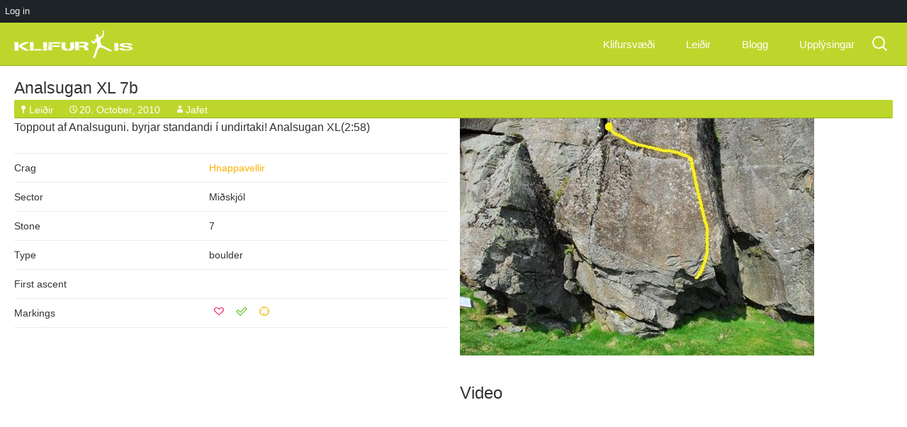

--- FILE ---
content_type: text/html; charset=UTF-8
request_url: https://www.klifur.is/problem/analsugan-xl
body_size: 7567
content:
<!DOCTYPE html>
<!--[if IE 7]>
<html class="ie ie7" lang="en-US">
<![endif]-->
<!--[if IE 8]>
<html class="ie ie8" lang="en-US">
<![endif]-->
<!--[if !(IE 7) & !(IE 8)]><!-->
<html lang="en-US">
<!--<![endif]-->

<head>
	<meta charset="UTF-8">
	<meta name="viewport" content="width=640 maximum-scale=1">
	<title>Analsugan XL | Klifur.is</title>
	<link rel="profile" href="http://gmpg.org/xfn/11">
	<link rel="pingback" href="https://www.klifur.is/xmlrpc.php">
	<link rel="shortcut icon" href="https://www.klifur.is/wp-content/themes/klifur5/images/favicon-klifur.png?v=1" />

	<!--[if lt IE 9]>
	<script src="https://www.klifur.is/wp-content/themes/klifur5/js/html5.js"></script>
	<![endif]-->
	<meta name='robots' content='max-image-preview:large' />
<link rel='dns-prefetch' href='//fonts.googleapis.com' />
<link rel="alternate" type="application/rss+xml" title="Klifur.is &raquo; Feed" href="https://www.klifur.is/feed" />
<link rel="alternate" type="application/rss+xml" title="Klifur.is &raquo; Comments Feed" href="https://www.klifur.is/comments/feed" />
<link rel="alternate" type="application/rss+xml" title="Klifur.is &raquo; Analsugan XL Comments Feed" href="https://www.klifur.is/problem/analsugan-xl/feed" />
<script type="text/javascript">
/* <![CDATA[ */
window._wpemojiSettings = {"baseUrl":"https:\/\/s.w.org\/images\/core\/emoji\/15.0.3\/72x72\/","ext":".png","svgUrl":"https:\/\/s.w.org\/images\/core\/emoji\/15.0.3\/svg\/","svgExt":".svg","source":{"concatemoji":"https:\/\/www.klifur.is\/wp-includes\/js\/wp-emoji-release.min.js?ver=6.5.7"}};
/*! This file is auto-generated */
!function(i,n){var o,s,e;function c(e){try{var t={supportTests:e,timestamp:(new Date).valueOf()};sessionStorage.setItem(o,JSON.stringify(t))}catch(e){}}function p(e,t,n){e.clearRect(0,0,e.canvas.width,e.canvas.height),e.fillText(t,0,0);var t=new Uint32Array(e.getImageData(0,0,e.canvas.width,e.canvas.height).data),r=(e.clearRect(0,0,e.canvas.width,e.canvas.height),e.fillText(n,0,0),new Uint32Array(e.getImageData(0,0,e.canvas.width,e.canvas.height).data));return t.every(function(e,t){return e===r[t]})}function u(e,t,n){switch(t){case"flag":return n(e,"\ud83c\udff3\ufe0f\u200d\u26a7\ufe0f","\ud83c\udff3\ufe0f\u200b\u26a7\ufe0f")?!1:!n(e,"\ud83c\uddfa\ud83c\uddf3","\ud83c\uddfa\u200b\ud83c\uddf3")&&!n(e,"\ud83c\udff4\udb40\udc67\udb40\udc62\udb40\udc65\udb40\udc6e\udb40\udc67\udb40\udc7f","\ud83c\udff4\u200b\udb40\udc67\u200b\udb40\udc62\u200b\udb40\udc65\u200b\udb40\udc6e\u200b\udb40\udc67\u200b\udb40\udc7f");case"emoji":return!n(e,"\ud83d\udc26\u200d\u2b1b","\ud83d\udc26\u200b\u2b1b")}return!1}function f(e,t,n){var r="undefined"!=typeof WorkerGlobalScope&&self instanceof WorkerGlobalScope?new OffscreenCanvas(300,150):i.createElement("canvas"),a=r.getContext("2d",{willReadFrequently:!0}),o=(a.textBaseline="top",a.font="600 32px Arial",{});return e.forEach(function(e){o[e]=t(a,e,n)}),o}function t(e){var t=i.createElement("script");t.src=e,t.defer=!0,i.head.appendChild(t)}"undefined"!=typeof Promise&&(o="wpEmojiSettingsSupports",s=["flag","emoji"],n.supports={everything:!0,everythingExceptFlag:!0},e=new Promise(function(e){i.addEventListener("DOMContentLoaded",e,{once:!0})}),new Promise(function(t){var n=function(){try{var e=JSON.parse(sessionStorage.getItem(o));if("object"==typeof e&&"number"==typeof e.timestamp&&(new Date).valueOf()<e.timestamp+604800&&"object"==typeof e.supportTests)return e.supportTests}catch(e){}return null}();if(!n){if("undefined"!=typeof Worker&&"undefined"!=typeof OffscreenCanvas&&"undefined"!=typeof URL&&URL.createObjectURL&&"undefined"!=typeof Blob)try{var e="postMessage("+f.toString()+"("+[JSON.stringify(s),u.toString(),p.toString()].join(",")+"));",r=new Blob([e],{type:"text/javascript"}),a=new Worker(URL.createObjectURL(r),{name:"wpTestEmojiSupports"});return void(a.onmessage=function(e){c(n=e.data),a.terminate(),t(n)})}catch(e){}c(n=f(s,u,p))}t(n)}).then(function(e){for(var t in e)n.supports[t]=e[t],n.supports.everything=n.supports.everything&&n.supports[t],"flag"!==t&&(n.supports.everythingExceptFlag=n.supports.everythingExceptFlag&&n.supports[t]);n.supports.everythingExceptFlag=n.supports.everythingExceptFlag&&!n.supports.flag,n.DOMReady=!1,n.readyCallback=function(){n.DOMReady=!0}}).then(function(){return e}).then(function(){var e;n.supports.everything||(n.readyCallback(),(e=n.source||{}).concatemoji?t(e.concatemoji):e.wpemoji&&e.twemoji&&(t(e.twemoji),t(e.wpemoji)))}))}((window,document),window._wpemojiSettings);
/* ]]> */
</script>
<link rel='stylesheet' id='dashicons-css' href='https://www.klifur.is/wp-includes/css/dashicons.min.css?ver=6.5.7' type='text/css' media='all' />
<link rel='stylesheet' id='admin-bar-css' href='https://www.klifur.is/wp-includes/css/admin-bar.min.css?ver=6.5.7' type='text/css' media='all' />
<style id='admin-bar-inline-css' type='text/css'>

		@media screen { html { margin-top: 32px !important; } }
		@media screen and ( max-width: 782px ) { html { margin-top: 46px !important; } }
	
@media print { #wpadminbar { display:none; } }
</style>
<style id='wp-emoji-styles-inline-css' type='text/css'>

	img.wp-smiley, img.emoji {
		display: inline !important;
		border: none !important;
		box-shadow: none !important;
		height: 1em !important;
		width: 1em !important;
		margin: 0 0.07em !important;
		vertical-align: -0.1em !important;
		background: none !important;
		padding: 0 !important;
	}
</style>
<link rel='stylesheet' id='wp-block-library-css' href='https://www.klifur.is/wp-includes/css/dist/block-library/style.min.css?ver=6.5.7' type='text/css' media='all' />
<style id='classic-theme-styles-inline-css' type='text/css'>
/*! This file is auto-generated */
.wp-block-button__link{color:#fff;background-color:#32373c;border-radius:9999px;box-shadow:none;text-decoration:none;padding:calc(.667em + 2px) calc(1.333em + 2px);font-size:1.125em}.wp-block-file__button{background:#32373c;color:#fff;text-decoration:none}
</style>
<style id='global-styles-inline-css' type='text/css'>
body{--wp--preset--color--black: #000000;--wp--preset--color--cyan-bluish-gray: #abb8c3;--wp--preset--color--white: #ffffff;--wp--preset--color--pale-pink: #f78da7;--wp--preset--color--vivid-red: #cf2e2e;--wp--preset--color--luminous-vivid-orange: #ff6900;--wp--preset--color--luminous-vivid-amber: #fcb900;--wp--preset--color--light-green-cyan: #7bdcb5;--wp--preset--color--vivid-green-cyan: #00d084;--wp--preset--color--pale-cyan-blue: #8ed1fc;--wp--preset--color--vivid-cyan-blue: #0693e3;--wp--preset--color--vivid-purple: #9b51e0;--wp--preset--gradient--vivid-cyan-blue-to-vivid-purple: linear-gradient(135deg,rgba(6,147,227,1) 0%,rgb(155,81,224) 100%);--wp--preset--gradient--light-green-cyan-to-vivid-green-cyan: linear-gradient(135deg,rgb(122,220,180) 0%,rgb(0,208,130) 100%);--wp--preset--gradient--luminous-vivid-amber-to-luminous-vivid-orange: linear-gradient(135deg,rgba(252,185,0,1) 0%,rgba(255,105,0,1) 100%);--wp--preset--gradient--luminous-vivid-orange-to-vivid-red: linear-gradient(135deg,rgba(255,105,0,1) 0%,rgb(207,46,46) 100%);--wp--preset--gradient--very-light-gray-to-cyan-bluish-gray: linear-gradient(135deg,rgb(238,238,238) 0%,rgb(169,184,195) 100%);--wp--preset--gradient--cool-to-warm-spectrum: linear-gradient(135deg,rgb(74,234,220) 0%,rgb(151,120,209) 20%,rgb(207,42,186) 40%,rgb(238,44,130) 60%,rgb(251,105,98) 80%,rgb(254,248,76) 100%);--wp--preset--gradient--blush-light-purple: linear-gradient(135deg,rgb(255,206,236) 0%,rgb(152,150,240) 100%);--wp--preset--gradient--blush-bordeaux: linear-gradient(135deg,rgb(254,205,165) 0%,rgb(254,45,45) 50%,rgb(107,0,62) 100%);--wp--preset--gradient--luminous-dusk: linear-gradient(135deg,rgb(255,203,112) 0%,rgb(199,81,192) 50%,rgb(65,88,208) 100%);--wp--preset--gradient--pale-ocean: linear-gradient(135deg,rgb(255,245,203) 0%,rgb(182,227,212) 50%,rgb(51,167,181) 100%);--wp--preset--gradient--electric-grass: linear-gradient(135deg,rgb(202,248,128) 0%,rgb(113,206,126) 100%);--wp--preset--gradient--midnight: linear-gradient(135deg,rgb(2,3,129) 0%,rgb(40,116,252) 100%);--wp--preset--font-size--small: 13px;--wp--preset--font-size--medium: 20px;--wp--preset--font-size--large: 36px;--wp--preset--font-size--x-large: 42px;--wp--preset--spacing--20: 0.44rem;--wp--preset--spacing--30: 0.67rem;--wp--preset--spacing--40: 1rem;--wp--preset--spacing--50: 1.5rem;--wp--preset--spacing--60: 2.25rem;--wp--preset--spacing--70: 3.38rem;--wp--preset--spacing--80: 5.06rem;--wp--preset--shadow--natural: 6px 6px 9px rgba(0, 0, 0, 0.2);--wp--preset--shadow--deep: 12px 12px 50px rgba(0, 0, 0, 0.4);--wp--preset--shadow--sharp: 6px 6px 0px rgba(0, 0, 0, 0.2);--wp--preset--shadow--outlined: 6px 6px 0px -3px rgba(255, 255, 255, 1), 6px 6px rgba(0, 0, 0, 1);--wp--preset--shadow--crisp: 6px 6px 0px rgba(0, 0, 0, 1);}:where(.is-layout-flex){gap: 0.5em;}:where(.is-layout-grid){gap: 0.5em;}body .is-layout-flex{display: flex;}body .is-layout-flex{flex-wrap: wrap;align-items: center;}body .is-layout-flex > *{margin: 0;}body .is-layout-grid{display: grid;}body .is-layout-grid > *{margin: 0;}:where(.wp-block-columns.is-layout-flex){gap: 2em;}:where(.wp-block-columns.is-layout-grid){gap: 2em;}:where(.wp-block-post-template.is-layout-flex){gap: 1.25em;}:where(.wp-block-post-template.is-layout-grid){gap: 1.25em;}.has-black-color{color: var(--wp--preset--color--black) !important;}.has-cyan-bluish-gray-color{color: var(--wp--preset--color--cyan-bluish-gray) !important;}.has-white-color{color: var(--wp--preset--color--white) !important;}.has-pale-pink-color{color: var(--wp--preset--color--pale-pink) !important;}.has-vivid-red-color{color: var(--wp--preset--color--vivid-red) !important;}.has-luminous-vivid-orange-color{color: var(--wp--preset--color--luminous-vivid-orange) !important;}.has-luminous-vivid-amber-color{color: var(--wp--preset--color--luminous-vivid-amber) !important;}.has-light-green-cyan-color{color: var(--wp--preset--color--light-green-cyan) !important;}.has-vivid-green-cyan-color{color: var(--wp--preset--color--vivid-green-cyan) !important;}.has-pale-cyan-blue-color{color: var(--wp--preset--color--pale-cyan-blue) !important;}.has-vivid-cyan-blue-color{color: var(--wp--preset--color--vivid-cyan-blue) !important;}.has-vivid-purple-color{color: var(--wp--preset--color--vivid-purple) !important;}.has-black-background-color{background-color: var(--wp--preset--color--black) !important;}.has-cyan-bluish-gray-background-color{background-color: var(--wp--preset--color--cyan-bluish-gray) !important;}.has-white-background-color{background-color: var(--wp--preset--color--white) !important;}.has-pale-pink-background-color{background-color: var(--wp--preset--color--pale-pink) !important;}.has-vivid-red-background-color{background-color: var(--wp--preset--color--vivid-red) !important;}.has-luminous-vivid-orange-background-color{background-color: var(--wp--preset--color--luminous-vivid-orange) !important;}.has-luminous-vivid-amber-background-color{background-color: var(--wp--preset--color--luminous-vivid-amber) !important;}.has-light-green-cyan-background-color{background-color: var(--wp--preset--color--light-green-cyan) !important;}.has-vivid-green-cyan-background-color{background-color: var(--wp--preset--color--vivid-green-cyan) !important;}.has-pale-cyan-blue-background-color{background-color: var(--wp--preset--color--pale-cyan-blue) !important;}.has-vivid-cyan-blue-background-color{background-color: var(--wp--preset--color--vivid-cyan-blue) !important;}.has-vivid-purple-background-color{background-color: var(--wp--preset--color--vivid-purple) !important;}.has-black-border-color{border-color: var(--wp--preset--color--black) !important;}.has-cyan-bluish-gray-border-color{border-color: var(--wp--preset--color--cyan-bluish-gray) !important;}.has-white-border-color{border-color: var(--wp--preset--color--white) !important;}.has-pale-pink-border-color{border-color: var(--wp--preset--color--pale-pink) !important;}.has-vivid-red-border-color{border-color: var(--wp--preset--color--vivid-red) !important;}.has-luminous-vivid-orange-border-color{border-color: var(--wp--preset--color--luminous-vivid-orange) !important;}.has-luminous-vivid-amber-border-color{border-color: var(--wp--preset--color--luminous-vivid-amber) !important;}.has-light-green-cyan-border-color{border-color: var(--wp--preset--color--light-green-cyan) !important;}.has-vivid-green-cyan-border-color{border-color: var(--wp--preset--color--vivid-green-cyan) !important;}.has-pale-cyan-blue-border-color{border-color: var(--wp--preset--color--pale-cyan-blue) !important;}.has-vivid-cyan-blue-border-color{border-color: var(--wp--preset--color--vivid-cyan-blue) !important;}.has-vivid-purple-border-color{border-color: var(--wp--preset--color--vivid-purple) !important;}.has-vivid-cyan-blue-to-vivid-purple-gradient-background{background: var(--wp--preset--gradient--vivid-cyan-blue-to-vivid-purple) !important;}.has-light-green-cyan-to-vivid-green-cyan-gradient-background{background: var(--wp--preset--gradient--light-green-cyan-to-vivid-green-cyan) !important;}.has-luminous-vivid-amber-to-luminous-vivid-orange-gradient-background{background: var(--wp--preset--gradient--luminous-vivid-amber-to-luminous-vivid-orange) !important;}.has-luminous-vivid-orange-to-vivid-red-gradient-background{background: var(--wp--preset--gradient--luminous-vivid-orange-to-vivid-red) !important;}.has-very-light-gray-to-cyan-bluish-gray-gradient-background{background: var(--wp--preset--gradient--very-light-gray-to-cyan-bluish-gray) !important;}.has-cool-to-warm-spectrum-gradient-background{background: var(--wp--preset--gradient--cool-to-warm-spectrum) !important;}.has-blush-light-purple-gradient-background{background: var(--wp--preset--gradient--blush-light-purple) !important;}.has-blush-bordeaux-gradient-background{background: var(--wp--preset--gradient--blush-bordeaux) !important;}.has-luminous-dusk-gradient-background{background: var(--wp--preset--gradient--luminous-dusk) !important;}.has-pale-ocean-gradient-background{background: var(--wp--preset--gradient--pale-ocean) !important;}.has-electric-grass-gradient-background{background: var(--wp--preset--gradient--electric-grass) !important;}.has-midnight-gradient-background{background: var(--wp--preset--gradient--midnight) !important;}.has-small-font-size{font-size: var(--wp--preset--font-size--small) !important;}.has-medium-font-size{font-size: var(--wp--preset--font-size--medium) !important;}.has-large-font-size{font-size: var(--wp--preset--font-size--large) !important;}.has-x-large-font-size{font-size: var(--wp--preset--font-size--x-large) !important;}
.wp-block-navigation a:where(:not(.wp-element-button)){color: inherit;}
:where(.wp-block-post-template.is-layout-flex){gap: 1.25em;}:where(.wp-block-post-template.is-layout-grid){gap: 1.25em;}
:where(.wp-block-columns.is-layout-flex){gap: 2em;}:where(.wp-block-columns.is-layout-grid){gap: 2em;}
.wp-block-pullquote{font-size: 1.5em;line-height: 1.6;}
</style>
<link rel='stylesheet' id='klifur5-fonts-css' href='//fonts.googleapis.com/css?family=Source+Sans+Pro%3A300%2C400%2C700%2C300italic%2C400italic%2C700italic%7CBitter%3A400%2C700&#038;subset=latin%2Clatin-ext' type='text/css' media='all' />
<link rel='stylesheet' id='genericons-css' href='https://www.klifur.is/wp-content/themes/klifur5/genericons/genericons.css?ver=3.03' type='text/css' media='all' />
<link rel='stylesheet' id='klifur5-style-css' href='https://www.klifur.is/wp-content/themes/klifur5/style.css?ver=2013-07-18' type='text/css' media='all' />
<!--[if lt IE 9]>
<link rel='stylesheet' id='klifur5-ie-css' href='https://www.klifur.is/wp-content/themes/klifur5/css/ie.css?ver=2013-07-18' type='text/css' media='all' />
<![endif]-->
<script type="text/javascript" src="https://www.klifur.is/wp-includes/js/jquery/jquery.min.js?ver=3.7.1" id="jquery-core-js"></script>
<script type="text/javascript" src="https://www.klifur.is/wp-includes/js/jquery/jquery-migrate.min.js?ver=3.4.1" id="jquery-migrate-js"></script>
<script type="text/javascript" id="my-ajax-request-js-extra">
/* <![CDATA[ */
var MyAjax = {"ajaxurl":"https:\/\/www.klifur.is\/wp-admin\/admin-ajax.php"};
/* ]]> */
</script>
<script type="text/javascript" src="https://www.klifur.is/wp-content/themes/klifur5/js/min/extra_enqueued-min.js?ver=6.5.7" id="my-ajax-request-js"></script>
<link rel="https://api.w.org/" href="https://www.klifur.is/wp-json/" /><link rel="alternate" type="application/json" href="https://www.klifur.is/wp-json/wp/v2/posts/1076" /><link rel="EditURI" type="application/rsd+xml" title="RSD" href="https://www.klifur.is/xmlrpc.php?rsd" />
<meta name="generator" content="WordPress 6.5.7" />
<link rel="canonical" href="https://www.klifur.is/problem/analsugan-xl" />
<link rel='shortlink' href='https://www.klifur.is/?p=1076' />
<link rel="alternate" type="application/json+oembed" href="https://www.klifur.is/wp-json/oembed/1.0/embed?url=https%3A%2F%2Fwww.klifur.is%2Fproblem%2Fanalsugan-xl" />
<link rel="alternate" type="text/xml+oembed" href="https://www.klifur.is/wp-json/oembed/1.0/embed?url=https%3A%2F%2Fwww.klifur.is%2Fproblem%2Fanalsugan-xl&#038;format=xml" />

		<!-- GA Google Analytics @ https://m0n.co/ga -->
		<script async src="https://www.googletagmanager.com/gtag/js?id=G-W789S3377Q"></script>
		<script>
			window.dataLayer = window.dataLayer || [];
			function gtag(){dataLayer.push(arguments);}
			gtag('js', new Date());
			gtag('config', 'G-W789S3377Q');
		</script>

	<style type="text/css">.recentcomments a{display:inline !important;padding:0 !important;margin:0 !important;}</style></head>

<body class="post-template-default single single-post postid-1076 single-format-standard admin-bar no-customize-support problem">



<!-- [PATH] header.php -->

	<div id="page" class="hfeed site">

		<header id="masthead" class="site-header">
			<div id="navbar" class="navbar">

				<nav id="site-navigation" class="navigation main-navigation">
					<a class="home-link" href="https://www.klifur.is/" title="Klifur.is" rel="home">
						<h1 class="site-title">Klifur.is</h1>
						<h2 class="site-description">All Icelandic rock climbing</h2>

						<img class="site-logo" src="https://www.klifur.is/wp-content/themes/klifur5/images/klifur-logo.svg" alt="Site logo" />
					</a>


					<a class="screen-reader-text skip-link" href="#content" title="Skip to content">Skip to content</a>
					<form role="search" method="get" class="search-form" action="https://www.klifur.is/">
				<label>
					<span class="screen-reader-text">Search for:</span>
					<input type="search" class="search-field" placeholder="Search &hellip;" value="" name="s" />
				</label>
				<input type="submit" class="search-submit" value="Search" />
			</form>
					<button class="menu-toggle"></button>
					<div class="menu-main-container"><ul id="menu-main" class="nav-menu"><li id="menu-item-739" class="menu-item menu-item-type-taxonomy menu-item-object-category menu-item-739"><a href="https://www.klifur.is/category/crag">Klifursvæði</a></li>
<li id="menu-item-768" class="menu-item menu-item-type-taxonomy menu-item-object-category current-post-ancestor current-menu-parent current-post-parent menu-item-768"><a href="https://www.klifur.is/category/problem">Leiðir</a></li>
<li id="menu-item-752" class="menu-item menu-item-type-taxonomy menu-item-object-category menu-item-has-children menu-item-752"><a href="https://www.klifur.is/category/blog">Blogg</a>
<ul class="sub-menu">
	<li id="menu-item-1195" class="menu-item menu-item-type-post_type menu-item-object-page menu-item-1195"><a href="https://www.klifur.is/just-blog">Bara blogg</a></li>
	<li id="menu-item-784" class="menu-item menu-item-type-custom menu-item-object-custom menu-item-784"><a href="http://klifur.is/type/image">Myndir</a></li>
	<li id="menu-item-783" class="menu-item menu-item-type-custom menu-item-object-custom menu-item-783"><a href="http://klifur.is/type/video">Myndbönd</a></li>
</ul>
</li>
<li id="menu-item-873" class="menu-item menu-item-type-post_type menu-item-object-page menu-item-873"><a href="https://www.klifur.is/useful">Upplýsingar</a></li>
</ul></div>
				</nav>

			</div>
		</header>

		<div id="main" class="site-main">

	<div id="primary" class="content-area">
		<div id="content" class="site-content">
			
										
																	
<!-- single-problem.php -->
	

<!-- content-problem.php -->


<article id="post-1076" class="post-1076 post type-post status-publish format-standard hentry category-problem problem">

		<header class="entry-header">

		

					<h1 class="entry-title">
				<a href="https://www.klifur.is/problem/analsugan-xl" rel="bookmark">
					Analsugan XL 
					7b				</a>
			</h1>
		
		<div class="entry-meta">
			<span class="categories-links"><a href="https://www.klifur.is/category/problem" rel="category tag">Leiðir</a></span><span class="date"><a href="https://www.klifur.is/problem/analsugan-xl" title="Permalink to Analsugan XL" rel="bookmark"><time class="entry-date" datetime="2010-10-20T15:27:12+00:00">20. October, 2010</time></a></span><span class="author vcard"><a class="url fn n" href="https://www.klifur.is/author/jafetbjarkar" title="View all posts by Jafet" rel="author">Jafet</a></span>					</div><!-- .entry-meta -->
	</header><!-- .entry-header -->

	<div class="post-section problem-image"> 											<img src="https://www.klifur.is/wp-content/uploads/2014/10/117_img.jpg" alt="" />
						</div>

	<div class="post-section"> 		<p><span id="sobi2Details_field_description">Toppout af Analsuguni. byrjar standandi í undirtaki!&nbsp;</span><span id="sobi2Details_field_video_ath">Analsugan XL(2:58)</span></p>
		
		<table class="problem-table" data-user-id="0">
			<tr>
				<td>Crag</td>
				<td>
										<a href="http://www.klifur.is/?p=737">Hnappavellir</a>
									</td>
			</tr>

							<tr>
					<td>Sector</td>
					<td>Miðskjól</td>
									</tr>
			
							<tr>
					<td>Stone</td>
					<td>7</td>
									</tr>
			
			<tr>
				<td>Type</td>
				<td>boulder</td>
							</tr>

							<tr>
					<td>First ascent</td>
					<td>
											</td>
				</tr>
				
								<tr data-post-id="1076">
					<!-- User lists -->
					<td>Markings</td>
					<td class="btn-icons">
						<span class="fav"><a class="" data-list-no="1"></a></span>
						<span class="fin"><a class="" data-list-no="2"></a></span>
						<span class="pro"><a class="" data-list-no="3"></a></span>
					</td>
				</tr>
			
		</table>
	</div>

				<div class="post-section problem-video">
			<h2>Video</h2>
			<p><div style="padding:80% 0 0 0;position:relative"></div></p>
		</div>
	

		<footer class="entry-meta-comments">
		
			</footer><!-- .entry-meta -->

</article><!-- #post -->



<!-- inc/problem-thumbs.php -->


<div class="problem-thumbs-area" data-user-id="0">
    <h2 class="results-heading">2 related routes</h2>


					<div class="problem-thumb" data-post-id="2481">
				<header class="entry-header">

				

				
				</header><!-- .entry-header -->

								<div class="th-image-wrapper">
					<!-- User lists -->
					<div class="btn-icons btn-icons-th">
						<span class="fav"><a class="" data-list-no="1"></a></span>
						<span class="fin"><a class="" data-list-no="2"></a></span>
						<span class="pro"><a class="" data-list-no="3"></a></span>
					</div>

																			<a href="https://www.klifur.is/problem/olympus" rel="bookmark">
									<img src="https://www.klifur.is/wp-content/uploads/2014/11/071-300x300.jpg" alt="" />
								</a>
															</div>

				<p>Leið 1 &#8211; Yfirhang</p>



				<div class="gradient"></div> <!-- just to add gradient to bottom -->
            </div> <!-- .problem-thumb -->
					<div class="problem-thumb" data-post-id="1076">
				<header class="entry-header">

				

									<h3 class="entry-title">
						<a href="https://www.klifur.is/problem/analsugan-xl" rel="bookmark">
							Analsugan XL 
							7b						</a>
					</h3>
				
				</header><!-- .entry-header -->

								<div class="th-image-wrapper">
					<!-- User lists -->
					<div class="btn-icons btn-icons-th">
						<span class="fav"><a class="" data-list-no="1"></a></span>
						<span class="fin"><a class="" data-list-no="2"></a></span>
						<span class="pro"><a class="" data-list-no="3"></a></span>
					</div>

																			<a href="https://www.klifur.is/problem/analsugan-xl" rel="bookmark">
									<img src="https://www.klifur.is/wp-content/uploads/2014/10/117_img-300x300.jpg" alt="" />
								</a>
															</div>

				<p><span id="sobi2Details_field_description">Toppout af Analsuguni. byrjar standandi í undirtaki!&nbsp;</span><span id="sobi2Details_field_video_ath">Analsugan XL(2:58)</span></p>



				<div class="gradient"></div> <!-- just to add gradient to bottom -->
            </div> <!-- .problem-thumb -->
		

	</div> <!-- .problem-thumb-area -->


										
<!-- comments.php -->

<div id="comments" class="comments-area">
	<div class="comments-page"> <!-- div to center content -->

		

			<div id="respond" class="comment-respond">
		<h3 id="reply-title" class="comment-reply-title">Leave a Reply <small><a rel="nofollow" id="cancel-comment-reply-link" href="/problem/analsugan-xl#respond" style="display:none;">Cancel reply</a></small></h3><p class="must-log-in">You must be <a href="https://www.klifur.is/wp-login.php?redirect_to=https%3A%2F%2Fwww.klifur.is%2Fproblem%2Fanalsugan-xl">logged in</a> to post a comment.</p>	</div><!-- #respond -->
		</div> <!-- .comments-page -->

</div><!-- #comments -->

				
			
		</div><!-- #content -->
	</div><!-- #primary -->



		<!-- [PATH] footer.php -->
		</div><!-- #main -->
		<footer id="colophon" class="site-footer">
			  <!-- sidebar-main.php -->
	<div id="secondary" class="sidebar-container">
		<div class="widget-area">
			<aside id="nav_menu-2" class="widget widget_nav_menu"><h3 class="widget-title">Klifur.is</h3><div class="menu-klifur-is-3-container"><ul id="menu-klifur-is-3" class="menu"><li id="menu-item-1630" class="menu-item menu-item-type-custom menu-item-object-custom menu-item-1630"><a href="https://www.facebook.com/klifur">Facebook</a></li>
<li id="menu-item-1631" class="menu-item menu-item-type-custom menu-item-object-custom menu-item-1631"><a href="http://www.klifur.is/blog/logo">Logo</a></li>
</ul></div></aside><aside id="text-3" class="widget widget_text"><h3 class="widget-title">Um okkur</h3>			<div class="textwidget">Markmið Klifur.is er að safna saman öllum upplýsingum sem til eru um klifur á Íslandi á einn stað og gera þær aðgengilegar öllum. Einnig er Klifur.is staður til að lesa um fréttir, skoða myndir og video sem klifursamfélagið gefur af sér. Hver sem er getur sent inn, breytt og bætt efni á Klifur.is.</div>
		</aside><aside id="text-4" class="widget widget_text"><h3 class="widget-title">Contact</h3>			<div class="textwidget">Ef þið hafið einhverjar spurningar hafið samband í
<a href="mailto:jafetbjarkar@gmail.com?Subject=Klifur.is" target="_top" rel="noopener">
jafetbjarkar@gmail.com</a>.</div>
		</aside>		</div><!-- .widget-area -->
	</div><!-- #secondary -->
			
<div class="partner-logo">
  <p style="margin: 0 0 0 53px">In partnership with</p>
  <a href="http://isalp.is" target="_blank">
    <img src="https://www.klifur.is/wp-content/themes/klifur5/images/isalp-logo.png" alt="Site partner" style="width: 260px">
  </a>
</div>

		</footer>
	</div><!-- #page -->

	<!-- The notification popup window -->
	<div class="notification"></div>

	<script type="text/javascript" src="https://www.klifur.is/wp-includes/js/hoverintent-js.min.js?ver=2.2.1" id="hoverintent-js-js"></script>
<script type="text/javascript" src="https://www.klifur.is/wp-includes/js/admin-bar.min.js?ver=6.5.7" id="admin-bar-js"></script>
<script type="text/javascript" src="https://www.klifur.is/wp-includes/js/comment-reply.min.js?ver=6.5.7" id="comment-reply-js" async="async" data-wp-strategy="async"></script>
<script type="text/javascript" src="https://www.klifur.is/wp-includes/js/imagesloaded.min.js?ver=5.0.0" id="imagesloaded-js"></script>
<script type="text/javascript" src="https://www.klifur.is/wp-includes/js/masonry.min.js?ver=4.2.2" id="masonry-js"></script>
<script type="text/javascript" src="https://www.klifur.is/wp-includes/js/jquery/jquery.masonry.min.js?ver=3.1.2b" id="jquery-masonry-js"></script>
<script type="text/javascript" src="https://www.klifur.is/wp-content/themes/klifur5/js/functions.js?ver=2014-06-08" id="klifur5-script-js"></script>
<script type="text/javascript" src="https://www.klifur.is/wp-content/plugins/lazy-load/js/jquery.sonar.min.js?ver=0.6.1" id="jquery-sonar-js"></script>
<script type="text/javascript" src="https://www.klifur.is/wp-content/plugins/lazy-load/js/lazy-load.js?ver=0.6.1" id="wpcom-lazy-load-images-js"></script>
		<div id="wpadminbar" class="nojq nojs">
							<a class="screen-reader-shortcut" href="#wp-toolbar" tabindex="1">Skip to toolbar</a>
						<div class="quicklinks" id="wp-toolbar" role="navigation" aria-label="Toolbar">
				<ul role='menu' id='wp-admin-bar-root-default' class="ab-top-menu"><li id='wp-admin-bar-log-in-button'><a class='ab-item' role="menuitem" href='https://www.klifur.is/wp-login.php'>Log in</a></li></ul>			</div>
		</div>

		
	<!-- Add the tablesorter plugin for this site -->
	<script src="https://www.klifur.is/wp-content/themes/klifur5/js/min/jquery.tablesorter-min.js"></script>
	<!-- enable ACF -->
	<script src="https://www.klifur.is/wp-content/themes/klifur5/js/min/advanced-custom-fields-min.js"></script>
	<!-- enable crag maps -->
	<script src="https://maps.googleapis.com/maps/api/js?v=3.exp&sensor=false"></script>
	<!-- enable imagelightbox -->
	<script src="https://www.klifur.is/wp-content/themes/klifur5/js/min/imagelightbox-min.js"></script>
	<!-- Tooltipster -->
	<script src="https://www.klifur.is/wp-content/themes/klifur5/js/min/jquery.tooltipster.min.js"></script>
	<!-- Rearange layout on index -->
	<script src="https://www.klifur.is/wp-content/themes/klifur5/js/min/masonry-min.js"></script>
	<!-- Extra scripts -->
	<script src="https://www.klifur.is/wp-content/themes/klifur5/js/min/extra-min.js"></script>
  <!-- Google Maps -->
  <script src="https://maps.googleapis.com/maps/api/js?key=AIzaSyAedBV0TSRkUk886tCJcpAGh0fsQFenaac"></script>


</body>
</html>


--- FILE ---
content_type: application/x-javascript
request_url: https://www.klifur.is/wp-content/themes/klifur5/js/min/extra-min.js
body_size: -43
content:
!function($){$(function(){var t=function(){$('<div id="imagelightbox-loading"><div></div></div>').appendTo("body")},i=function(){$("#imagelightbox-loading").remove()},o=function(){var t=$('a[href="'+$("#imagelightbox").attr("src")+'"] img').attr("alt");t.length>0&&$('<div id="imagelightbox-caption">'+t+"</div>").appendTo("body")},n=function(){$("#imagelightbox-caption").remove()};$("article.post a:has(img)").imageLightbox({onLoadStart:function(){n(),t()},onLoadEnd:function(){o(),i()},onEnd:function(){n(),i()}}),$("#myTable").tablesorter(),$(".tooltip").tooltipster();var e=$(window).height(),a=$(".site-footer").height(),r=$(".site-footer").position().top+a;e>r&&($(".site-footer").css("top",10+(e-r)+"px"),$("nav.navigation").css("top",10+(e-r)+"px")),$(".problem-form form").change(function(){this.submit()}),$(".user-lists").change(function(){this.submit()})}),$(window).load(function(){$(".site-content-masonry").masonry({columnWidth:".grid-sizer",itemSelector:".hentry",percentPosition:!0,gutter:20})})}(jQuery);